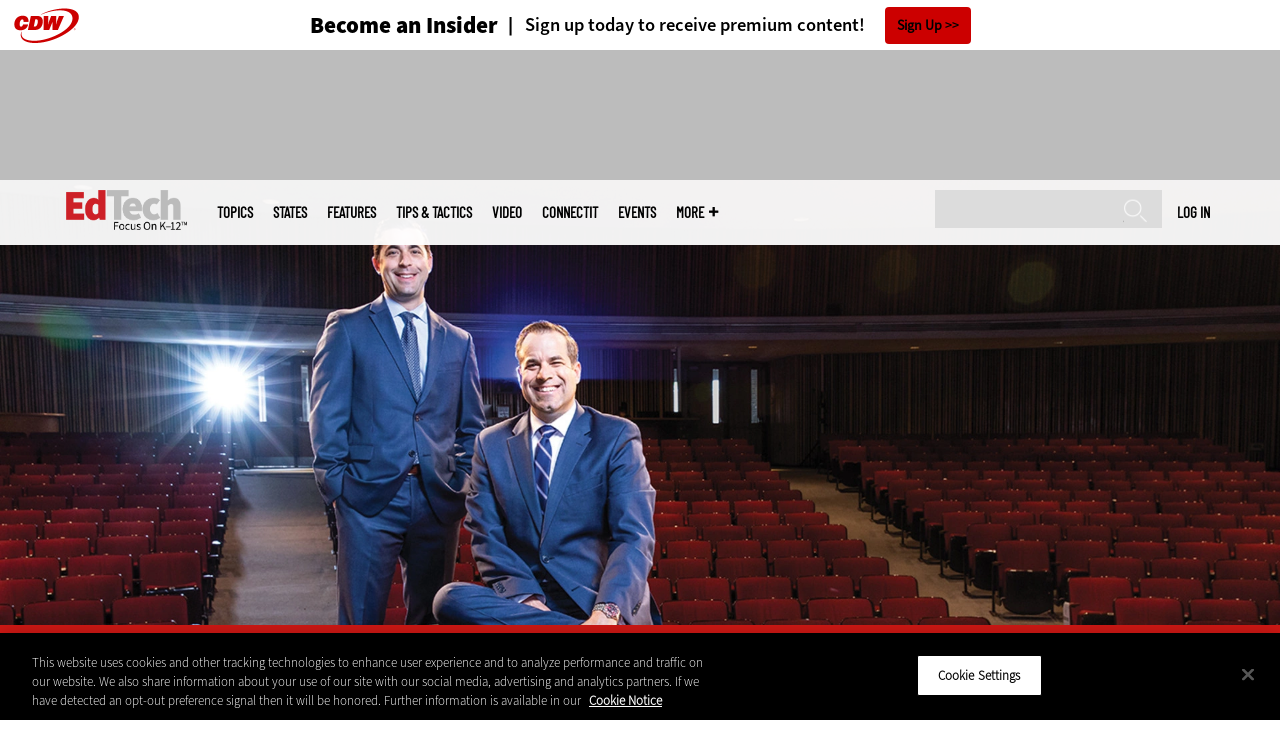

--- FILE ---
content_type: text/html; charset=UTF-8
request_url: https://edtechmagazine.com/k12/article/2019/07/theater-and-library-upgrades-set-stage-k-12-creatives
body_size: 19357
content:


<!DOCTYPE html>
<html lang="en" dir="ltr" prefix="content: http://purl.org/rss/1.0/modules/content/  dc: http://purl.org/dc/terms/  foaf: http://xmlns.com/foaf/0.1/  og: http://ogp.me/ns#  rdfs: http://www.w3.org/2000/01/rdf-schema#  schema: http://schema.org/  sioc: http://rdfs.org/sioc/ns#  sioct: http://rdfs.org/sioc/types#  skos: http://www.w3.org/2004/02/skos/core#  xsd: http://www.w3.org/2001/XMLSchema# ">
<head>
  <script src="https://cdn.cookielaw.org/scripttemplates/otSDKStub.js" type="text/javascript" charset="UTF-8" data-domain-script="3c5ce5ce-ca80-4c91-983f-f7714fa85569"></script>
<script type="text/javascript">function OptanonWrapper() { document.querySelectorAll('.ot-floating-button__open, #onetrust-pc-btn-handler, .toggle_privacy_center').forEach(function (elt) { elt.onclick = function () { document.querySelector('.ot-btn-container').insertBefore(document.getElementById('accept-recommended-btn-handler'), document.querySelector('.ot-pc-refuse-all-handler')); document.querySelectorAll('.ot-btn-container button').forEach(function (x) { x.style = 'width: unset;' }); document.getElementById('accept-recommended-btn-handler').style = 'display: inline-block;'; } }); }</script>

  <link rel="preload" href="/themes/cdw/webfonts/SourceSans3-Semibold.otf.woff2" crossorigin="anonymous" as="font" type="font/woff2">
  <link rel="preload" href="/themes/cdw/webfonts/SourceSans3-Light.otf.woff2" crossorigin="anonymous" as="font" type="font/woff2">
  <link rel="preload" href="/themes/cdw/webfonts/SourceSans3-Black.otf.woff2" crossorigin="anonymous" as="font" type="font/woff2">
    <script>window.tmParam = {"page_name":"Theater and Library Upgrades Set the Stage for K–12 Creatives ","page_type":"Classroom","page_url":"https://edtechmagazine.com/k12/article/2019/07/theater-and-library-upgrades-set-stage-k-12-creatives","department":"Topics"};</script>

  <script>(function(d,s){var client = 'cdw';var siteId = 174;var a=d.createElement(s),b=d.getElementsByTagName(s)[0];a.async=true;a.type='text/javascript';a.tagman='st='+(+new Date())+'&amp;c='+client+'&amp;sid='+siteId;b.parentNode.insertBefore(a,b);})(document,'script');var cdwTagManagementData = {};window.cdwTagManagementData = {'page_name': window.tmParam.page_name,'page_type': window.tmParam.page_type,'page_url': window.tmParam.page_url,'referral_url': document.referrer,'project_id': 'MKT14R756','site_name': 'EdTech','dtmTag_cli_promo_id': '94'};</script>

<meta charset="utf-8" />
<noscript><style>form.antibot * :not(.antibot-message) { display: none !important; }</style>
</noscript><script type="application/ld+json">{
  "@context": "http://schema.org",
  "@type": "WebSite",
  "url": "https://edtechmagazine.com/",
  "potentialAction": [{
    "@type": "SearchAction",
    "target": "https://edtechmagazine.com/search?search_api_fulltext={edtech}",
    "query-input": "required name=edtech",
"sameAs": [
    "https://twitter.com/EdTech_K12"
  ]
  }]
}</script>
<script type="application/ld+json">{
  "@context": "http://schema.org",
  "@type": "Organization",
  "url": "https://edtechmagazine.com/",
    "logo": {
      "@type": "ImageObject",
 "url": "https://edtechmagazine.com/themes/cdw/images/logo-cdw_edtech.png"
  },
  "contactPoint": [{
    "@type": "ContactPoint",
    "telephone": "+1-847-465-6000",
    "contactType": "customer service"
  }]
}
</script>
<script type="application/ld+json">{
    "@context": "https://schema.org",
    "@graph": [
           {
           "speakable":
 {
"@type": "SpeakableSpecification",
  "xpath": [
    "/html/head/title",
    "/html/head/meta[@name='description']/@content"
    ]
  },
            "@type": "NewsArticle",
            "name": "Theater and Library Upgrades Set the Stage for K–12 Creatives ",
            "headline": "Theater and Library Upgrades Set the Stage for K–12 Creatives ",
            "description": "Audiovisual and multimedia tools breathe new life into facilities and programs.",        
            "thumbnailUrl":"https://edtechmagazine.com/k12/sites/edtechmagazine.com.k12/files/styles/trending_thumb/public/articles/%5Bcdw_tech_site%3Afield_site_shortname%5D/201906/ET_Q319_Feat-Bannan-HERO.jpg?itok=TiXNdqr_",            
            "image":"https://edtechmagazine.com/k12/sites/edtechmagazine.com.k12/files/styles/trending_thumb/public/articles/%5Bcdw_tech_site%3Afield_site_shortname%5D/201906/ET_Q319_Feat-Bannan-HERO.jpg?itok=TiXNdqr_",
            "datePublished": "2019-07-01T10:10:15Z",
            "isAccessibleForFree": "True",
            "dateModified": "2020-05-06T03:33:04Z",
            "author": {
                "@type": "Person",
                "name": "Karen J. Bannan",
                "url": "https://edtechmagazine.com/author/karen-j-bannan"
            },
            "publisher":{
             "@type": "Organization",
             "name":"Publisher",
  "url": "https://edtechmagazine.com/",
  "logo": {
      "@type": "ImageObject",
 "url": "https://edtechmagazine.com/themes/cdw/images/logo-cdw_edtech.png"
  },
  "contactPoint": [{
    "@type": "ContactPoint",
    "telephone": "+1-847-465-6000",
    "contactType": "customer service"
  }]
}
,
            "mainEntityOfPage": "https://edtechmagazine.com/article/2019/07/theater-and-library-upgrades-set-stage-k-12-creatives"
        }
          ]
}
</script>
<style>/* @see https://github.com/aFarkas/lazysizes#broken-image-symbol */.js img.lazyload:not([src]) { visibility: hidden; }/* @see https://github.com/aFarkas/lazysizes#automatically-setting-the-sizes-attribute */.js img.lazyloaded[data-sizes=auto] { display: block; width: 100%; }</style>
<meta name="description" content="Audiovisual and multimedia tools breathe new life into facilities and programs." />
<meta name="keywords" content="Curriculum, digital content, projectors, networking, Wi-Fi, access points" />
<link rel="canonical" href="https://edtechmagazine.com/k12/article/2019/07/theater-and-library-upgrades-set-stage-k-12-creatives" />
<link rel="image_src" href="https://edtechmagazine.com/k12/sites/edtechmagazine.com.k12/files/styles/cdw_hero/public/articles/%5Bcdw_tech_site%3Afield_site_shortname%5D/201906/ET_Q319_Feat-Bannan-HERO.jpg?itok=yTHqjJ1m" />
<meta property="og:site_name" content="Technology Solutions That Drive Education" />
<meta property="og:type" content="Article" />
<meta property="og:url" content="https://edtechmagazine.com/k12/article/2019/07/theater-and-library-upgrades-set-stage-k-12-creatives" />
<meta property="og:title" content="Theater and Library Upgrades Set the Stage for K–12 Creatives" />
<meta property="og:description" content="Audiovisual and multimedia tools breathe new life into facilities and programs." />
<meta property="og:image" content="https://edtechmagazine.com/k12/sites/edtechmagazine.com.k12/files/styles/cdw_hero/public/articles/%5Bcdw_tech_site%3Afield_site_shortname%5D/201906/ET_Q319_Feat-Bannan-HERO.jpg?itok=yTHqjJ1m" />
<meta property="og:image:url" content="https://edtechmagazine.com/k12/sites/edtechmagazine.com.k12/files/styles/cdw_hero/public/articles/%5Bcdw_tech_site%3Afield_site_shortname%5D/201906/ET_Q319_Feat-Bannan-HERO.jpg?itok=yTHqjJ1m" />
<meta name="twitter:card" content="summary_large_image" />
<meta name="twitter:description" content="Audiovisual and multimedia tools breathe new life into facilities and programs." />
<meta name="twitter:title" content="Theater and Library Upgrades Set the Stage for K–12 Creatives" />
<meta name="msvalidate.01" content="AAB1A3536B158149960B8847B13E464D" />
<meta name="Generator" content="Drupal 10 (https://www.drupal.org)" />
<meta name="MobileOptimized" content="width" />
<meta name="HandheldFriendly" content="true" />
<meta name="viewport" content="width=device-width, initial-scale=1.0" />
<meta itemprop="p:domain_verify" content="e21c0daa778c288cb4fa404a0422ffff" />
<link rel="icon" href="/k12/themes/cdw_edtech_k12/favicon.ico" type="image/vnd.microsoft.icon" />
<link rel="amphtml" href="https://edtechmagazine.com/k12/article/2019/07/theater-and-library-upgrades-set-stage-k-12-creatives?amp" />
<script src="/k12/sites/edtechmagazine.com.k12/files/google_tag/google_tag/general/google_tag.script.js?t99h6f" defer></script>
<script>window.a2a_config=window.a2a_config||{};a2a_config.callbacks=[];a2a_config.overlays=[];a2a_config.templates={};a2a_config.templates.twitter = "${title} via @EdTech_K12 ${link}";</script>

  <title>Theater and Library Upgrades Set the Stage for K–12 Creatives | EdTech Magazine</title>
  <link rel="stylesheet" media="all" href="/k12/sites/edtechmagazine.com.k12/files/css/css_eKZppKdMyjcOoNcXBNI84A5G2jckVECIBDE90tDecR0.css?delta=0&amp;language=en&amp;theme=cdw_edtech_k12&amp;include=eJxtjVsOgyAQRTeETNoNkdEZkTgCYUBjV19q-vjpz819JQeJasJ4Ar6NnUuK1Ux0gJc0ogxaTwnRvyrHVHla3Hq7_1s39PgIkd2WCAU-cbji9VDcmdzUCRwrxORmQa8mY0FfMC8KVFpGsb_GtpjbKEEXJpOTyPfS_dDZqxo9tfIGIyqbPfChcKnt4Cb8BH_cWJU" />
<link rel="stylesheet" media="all" href="/k12/sites/edtechmagazine.com.k12/files/css/css_ihv26EG7ns-SKX5MFQO9kMACsuCLpHuw9vGJuPI3BVs.css?delta=1&amp;language=en&amp;theme=cdw_edtech_k12&amp;include=eJxtjVsOgyAQRTeETNoNkdEZkTgCYUBjV19q-vjpz819JQeJasJ4Ar6NnUuK1Ux0gJc0ogxaTwnRvyrHVHla3Hq7_1s39PgIkd2WCAU-cbji9VDcmdzUCRwrxORmQa8mY0FfMC8KVFpGsb_GtpjbKEEXJpOTyPfS_dDZqxo9tfIGIyqbPfChcKnt4Cb8BH_cWJU" />

  <script src="https://www.googletagservices.com/tag/js/gpt.js" async></script>
<script src="/k12/sites/edtechmagazine.com.k12/files/js/js_Fk2qWYSoeNFhNHwblNWJQ6dhnqAJTBivhw3H2Tnz6S0.js?scope=header&amp;delta=1&amp;language=en&amp;theme=cdw_edtech_k12&amp;include=eJxNylEOwjAMA9ALdeRIlVkyVtQlUxqButMjyibxY_lZBnMYtBPOclvcNNLMb3q2aTEL8UurgH_Ks2kTDfrrY9_wwFFU8maMShenwfFos5c9Gqnn3Y0TI1DRxekuK17FvKWKo9M3PjLYPdA"></script>

  <meta name="viewport" content="width=device-width, initial-scale=1">
  <script>(function(a,b,c,d){ a='https://tags.tiqcdn.com/utag/cdw/subdomains/prod/utag.js'; b=document;c='script';d=b.createElement(c);d.src=a;d.type='text/java'+c;d.async=true; a=b.getElementsByTagName(c)[0];a.parentNode.insertBefore(d,a); })();</script>

</head>
<body id="cdw_edtech_k12"  class="not-front not-logged-in one-sidebar sidebar-second page- page--article page--article- page--article-2019 page--article-07 page--article-theater-and-library-upgrades-set-stage-k-12-creatives article-with-hero cdw-g-site node-type-article">
<a href="#main-content" class="visually-hidden focusable">
    Skip to main content
</a>
<noscript><iframe src="https://www.googletagmanager.com/ns.html?id=GTM-NVNB53" height="0" width="0" style="display:none;visibility:hidden"></iframe></noscript>
  <div class="dialog-off-canvas-main-canvas" data-off-canvas-main-canvas>
    <!-- HEADER TOP -->
<header id="header" class="hdr-top" role="banner">
  <div class="wrapper">
            <div>
    <div id="block-cdw_header-cdw_header_ctas" class="block block-cdw-header block-odd first last clearfix">
  <div class="block-inner">
    <div class="content">
      <div class="insider">
        <a href="/k12/cdw_subscription_v3/register-web?form=insider"><h3>Become an Insider</h3></a>
        <a href="/k12/cdw_subscription_v3/register-web?form=insider"><h4>Sign up today to receive premium content!</h4></a>
        <a href="/k12/cdw_subscription_v3/register-web?form=insider">Sign Up</a>
      </div>
    </div>
  </div>
</div>
  </div>

      </div>
</header>
<!-- /HEADER TOP -->
<!-- HEADER MIDDLE -->
<div class="hdr-btm">
  <div class="wrapper">
            <div>
    
<div  id="block-googleadmasthead" class="block block-cdw-google-ads block-cdw-ads-masthead" >
  <div class="block-inner">

    
        


    <div class="content" >
      <ins class="dcmads" style="display:inline-block; width:728px; height:90px; text-decoration:none," data-dcm-placement="N1260.2796CDW.COM/B34270838.430175902" data-dcm-rendering-mode="iframe"><script src="https://www.googletagservices.com/dcm/dcmads.js"></script>
</ins>

    </div>
  </div>
</div> <!-- /block-inner /block -->

  </div>

      </div>
</div>
<!-- /HEADER MIDDLE -->
<!-- MAIN NAV -->

<div  class="main-nav">
  <div class="wrapper">
    <a href="http://www.cdw.com" title="CDW" target="_blank"><img src="/themes/cdw/images/logo-cdw@2x.png" alt="Home"></a>
    <a href="/k12/" title="Home" rel="home" id="logo">
  <img src="/themes/cdw/images/logos/sites/cdw_edtech_k12_dark.png" width="182" height="90" alt="Home" class="desktop">
  <img src="/themes/cdw/images/logos/sites/cdw_edtech_k12.png" width="182" height="90" alt="Home" class="mobile">
</a>
    <a id="mobile-menu" title="mobile-menu" class="close">MENU</a>
    <div id="block-cdw_menu-cdw_menu_login">
      <div class="content">
              <div class="submenu" title="User menu">  <a href="/k12/user">Log in</a></div>
            </div>
    </div>
    <nav role="navigation" aria-labelledby="block-mobilemenu-menu" id="block-mobilemenu" style="display:none;">
            
  <span class="visually-hidden" id="block-mobilemenu-menu">Mobile menu</span>
  

              <ul class="mobile-menu menu">
          <li class="topics"><span class="topics">Topics</span>
      </li>      <li class="states"><a href="/k12/states" class="states" data-drupal-link-system-path="states">States</a>
      </li>      <li class="features"><a href="/k12/features" class="features" data-drupal-link-system-path="taxonomy/term/7">Features</a>
      </li>      <li class="tips--tactics"><a href="/k12/tips-tactics" class="tips--tactics" data-drupal-link-system-path="taxonomy/term/6">Tips &amp; Tactics</a>
      </li>      <li class="video"><a href="/k12/media/videos" class="video" data-drupal-link-system-path="media/videos">Video</a>
      </li>      <li class="connectit"><a href="/k12/connect-it" class="connectit" data-drupal-link-system-path="node/44086">ConnectIT</a>
      </li>      <li class="events"><a href="/k12/events" class="events" data-drupal-link-system-path="events">Events</a>
      </li>      <li class="more"><span class="more">More</span>
      </li>      <li class="search"><a href="/k12/search" class="search" data-drupal-link-system-path="search">Search</a>
      </li>  </ul>
  

  </nav>

    
<div  id="block-searchblock" class="block block-cdw-search block-cdw-search-block" >
  <div class="block-inner">

    
        


    <div class="content" >
      <form class="cdw-nav-search-form" data-drupal-selector="cdw-nav-search-form" action="/k12/article/2019/07/theater-and-library-upgrades-set-stage-k-12-creatives" method="post" id="cdw-nav-search-form" accept-charset="UTF-8">
  <div class="js-form-item form-item form-type-search js-form-type-search form-item-search-api-fulltext js-form-item-search-api-fulltext form-no-label">
      <label for="edit-search-api-fulltext" class="visually-hidden">Search</label>
        <input data-drupal-selector="edit-search-api-fulltext" type="search" id="edit-search-api-fulltext" name="search_api_fulltext" value="" size="15" maxlength="128" class="form-search" />

        </div>
<input autocomplete="off" data-drupal-selector="form-ftnquqq5hheqvkytpb-hjfxhth6m56-t-2qrg9qmfjc" type="hidden" name="form_build_id" value="form-fTnquqQ5HHeQVkYTPB_HjFXHTh6m56-T_2QrG9qmFJc" />
<input data-drupal-selector="edit-cdw-nav-search-form" type="hidden" name="form_id" value="cdw_nav_search_form" />
<div data-drupal-selector="edit-actions" class="form-actions js-form-wrapper form-wrapper" id="edit-actions"><input data-drupal-selector="edit-submit" type="submit" id="edit-submit" name="op" value="Search" class="button js-form-submit form-submit" />
</div>

</form>

    </div>
  </div>
</div> <!-- /block-inner /block -->

    <nav role="navigation" aria-labelledby="block-mainmenu-2-menu" id="block-mainmenu-2">
            
  <span class="visually-hidden" id="block-mainmenu-2-menu">Main menu</span>
  

              <ul class="menu">
          <li class="topics"><span class="topics">Topics</span>
      </li>      <li class="states"><a href="/k12/states" class="states" data-drupal-link-system-path="states">States</a>
      </li>      <li class="features"><a href="/k12/features" class="features" data-drupal-link-system-path="taxonomy/term/7">Features</a>
      </li>      <li class="tips--tactics"><a href="/k12/tips-tactics" class="tips--tactics" data-drupal-link-system-path="taxonomy/term/6">Tips &amp; Tactics</a>
      </li>      <li class="video"><a href="/k12/media/videos" class="video" data-drupal-link-system-path="media/videos">Video</a>
      </li>      <li class="connectit"><a href="/k12/connect-it" class="connectit" data-drupal-link-system-path="node/44086">ConnectIT</a>
      </li>      <li class="events"><a href="/k12/events" class="events" data-drupal-link-system-path="events">Events</a>
      </li>      <li class="more"><span class="more">More</span>
      </li>      <li class="search"><a href="/k12/search" class="search" data-drupal-link-system-path="search">Search</a>
      </li>  </ul>
  

    <div class="submenu industries element-invisible">
      <div class="industries">
        <div class="views-element-container"><div class="view-industry-menu view-display-id-block_1 js-view-dom-id-dc20b46b39644f44c40bfd360bf801ce3dbe1d8b22706c63311f67f2f7815e2c">
  
  
  

  
  
  

  <div class="menu">
  
  <ul>

          <li><a href="/k12/energy-utilities" hreflang="en">Energy &amp; Utilities</a></li>
          <li><a href="/k12/enterprise" hreflang="en">Enterprise</a></li>
          <li><a href="/k12/financial-services" hreflang="en">Financial Services</a></li>
          <li><a href="/k12/legal" hreflang="en">Legal</a></li>
          <li><a href="/k12/manufacturing" hreflang="en">Manufacturing</a></li>
          <li><a href="/k12/nonprofit" hreflang="en">Nonprofit</a></li>
          <li><a href="/k12/retail" hreflang="en">Retail</a></li>
          <li><a href="/k12/small-business" hreflang="en">Small Business</a></li>
          <li><a href="/k12/sports-entertainment" hreflang="en">Sports &amp; Entertainment</a></li>
          <li><a href="/k12/startups" hreflang="en">Startups</a></li>
    
  </ul>

</div>

    

  
  

  
  
</div>
</div>

      </div>
      <div class="trending">
        <div id="trending_industry">
          <h3 class="block-title">Trending Now</h3>
          <div class="content">
            <div>
              <div>
                
              </div>
            </div>
          </div>
        </div>
      </div>
    </div>
    <div class="submenu topics element-invisible">
      <div class="topics">
        <div class="views-element-container"><div class="view-topic-menu view-display-id-block_1 js-view-dom-id-25536af6282c1fa74d53278f9f4081244b30d543845a16469d9cb2fc693909ba">
  
  
  

  
  
  

  <div class="menu">
  
  <ul>

          <li><a href="/k12/artificial-intelligence" hreflang="en">Artificial Intelligence</a></li>
          <li><a href="/k12/classroom" hreflang="en">Classroom</a></li>
          <li><a href="/k12/cloud" hreflang="en">Cloud</a></li>
          <li><a href="/k12/data-analytics" hreflang="en">Data Analytics</a></li>
          <li><a href="/k12/data-center" hreflang="en">Data Center</a></li>
          <li><a href="/k12/digital-workspace" hreflang="en">Digital Workspace</a></li>
          <li><a href="/k12/hardware" hreflang="en">Hardware</a></li>
          <li><a href="/k12/internet" hreflang="en">Internet</a></li>
          <li><a href="/k12/management" hreflang="en">Management</a></li>
          <li><a href="/k12/networking" hreflang="en">Networking</a></li>
          <li><a href="/k12/security" hreflang="en">Security</a></li>
          <li><a href="/k12/software" hreflang="en">Software</a></li>
    
  </ul>

</div>

    

  
  

  
  
</div>
</div>

      </div>
      <div class="trending">
        <div id="trending_topics">
          <h3 class="block-title">Trending Now</h3>
          <div class="content">
            <div>
              <div>
                
<article  class="node node-article node-type-article node-promoted node--view-mode-trending-main-menu" >
  <div class="content">
    <div class="key-image">
      
    <a href="/k12/article/2025/10/securing-nonhuman-identities-k-12-schools-perfcon" hreflang="en"><img loading="lazy" src="/k12/sites/edtechmagazine.com.k12/files/styles/trending_thumb/public/articles/%5Bcdw_tech_site%3Afield_site_shortname%5D/202510/GettyImages-2203067603.jpg?itok=O3aB9ZHI" width="300" height="255" alt="student in classroom" typeof="foaf:Image" />

</a>


      
  <div class="primary-topic">
      <a href="/k12/security" hreflang="en">Security</a>
  </div>

    </div>
    <div class="link-node"><a href="/k12/article/2025/10/securing-nonhuman-identities-k-12-schools-perfcon">Securing Nonhuman Identities in K–12 Schools</a></div>
  </div>
</article>

<article  class="node node-article node-type-article node-promoted node--view-mode-trending-main-menu" >
  <div class="content">
    <div class="key-image">
      
    <a href="/k12/article/2024/11/drone-soccer-takes-us-k-12-schools" hreflang="en"><img loading="lazy" src="/k12/sites/edtechmagazine.com.k12/files/styles/trending_thumb/public/articles/%5Bcdw_tech_site%3Afield_site_shortname%5D/202411/USDroneSoccerLaunch%28227of347%29.jpg?itok=EgSNPWrJ" width="300" height="255" alt="US Drone Soccer" typeof="foaf:Image" />

</a>


      
  <div class="primary-topic">
      <a href="/k12/classroom" hreflang="en">Classroom</a>
  </div>

    </div>
    <div class="link-node"><a href="/k12/article/2024/11/drone-soccer-takes-us-k-12-schools">Drone Soccer Takes Off in U.S. K–12 Schools</a></div>
  </div>
</article>

<article  class="node node-article node-type-article node-promoted node--view-mode-trending-main-menu" >
  <div class="content">
    <div class="key-image">
      
    <a href="/k12/article/2024/09/4-ways-sustainably-cool-k-12-data-centers" hreflang="en"><img loading="lazy" src="/k12/sites/edtechmagazine.com.k12/files/styles/trending_thumb/public/articles/%5Bcdw_tech_site%3Afield_site_shortname%5D/202410/ETQ424_techtips_hero.jpg?itok=07GrtR_S" width="300" height="255" alt="Illustration of a person pushing an icy mountain" typeof="foaf:Image" />

</a>


      
  <div class="primary-topic">
      <a href="/k12/data-center" hreflang="en">Data Center</a>
  </div>

    </div>
    <div class="link-node"><a href="/k12/article/2024/09/4-ways-sustainably-cool-k-12-data-centers">4 Ways to Sustainably Cool K–12 Data Centers</a></div>
  </div>
</article>

              </div>
            </div>
          </div>
        </div>
      </div>
    </div>
        <div class="submenu more element-invisible">
      <div class="more-links">
        <ul class="menu">
                      <li>
              <a href="/k12/about-insider" title="About Insider">About Insider</a>
            </li>
                      <li>
              <a href="/k12/e-rate" title="E-Rate">E-Rate</a>
            </li>
                      <li>
              <a href="https://edtechmagazine.com/k12/esports" title="Esports">Esports</a>
            </li>
                      <li>
              <a href="/k12/news" title="News">News</a>
            </li>
                      <li>
              <a href="/k12/product-review/reviews" title="Reviews">Reviews</a>
            </li>
                      <li>
              <a href="https://edtechmagazine.com/k12/remote-learning" title="Remote Learning">Remote Learning</a>
            </li>
                      <li>
              <a href="/k12/reportcard" title="Report Card">Report Card</a>
            </li>
                      <li>
              <a href="https://edtechmagazine.com/k12/school-safety" title="School Safety">School Safety</a>
            </li>
                      <li>
              <a href="/k12/webinar-series" title="T.E.A.C.H. Webinars">T.E.A.C.H. Webinars</a>
            </li>
                      <li>
              <a href="/k12/voices" title="Voices">Voices</a>
            </li>
                  </ul>
      </div>
      <div class="more-social-links">
      </div>
      <div class="more-blocks">
        <div class="views-element-container"><div class="view-featured-menu-node view-display-id-edtech_k12 js-view-dom-id-34e7c64d66d7b1b5e32f81239ac227dcbda9be8e0ae566e311f2b389177114bf">
  
  
  

  
  
  

      <div class="views-row"><div class="views-field views-field-field-more-menu-featured"><div class="field-content"><article  class="node--view-mode-more-menu" >
  <div class="search-image">
    <a href="/k12/article/2025/04/30-k-12-it-influencers-follow-2025" hreflang="en"><img loading="lazy" src="/k12/sites/edtechmagazine.com.k12/files/styles/sidebar_thumb/public/articles/%5Bcdw_tech_site%3Afield_site_shortname%5D/202504/ETQ225-influencerlist-hero.jpg?itok=7lGw7B4G" width="300" height="225" alt="2025 Influencer" typeof="foaf:Image" />

</a>

</div>
  <div class="title"><a href="/k12/article/2025/04/30-k-12-it-influencers-follow-2025"><span>30 K–12 IT Influencers to Follow in 2025</span>
</a></div>
  <div class="date">Apr 22 2025</div>
  
            <div><p>Expand your network with the ed tech leaders making waves today and join us in celebrating a decade of sharing and connecting the top voices in educational technology.</p>
</div>
      
</article>
</div></div></div>

    

  
  

  
  
</div>
</div>

        <div class="views-element-container"><div class="view-more-featured-blocks view-display-id-cdw_magazine_current js-view-dom-id-c1e504663c315c1f48d4a6ae51c91848538014f3147c5e0e38cfadc08d7bcd3c">
  
  
  

  
  
  

      <div class="views-row">																														<div id="block-cdw_magazine-cdw_magazine_current">
    <a href="/k12/magazine/issue/2025/3/fall-2025" hreflang="en"><img loading="lazy" src="/k12/sites/edtechmagazine.com.k12/files/styles/more_menu/public/mag_covers/ETQ425_C1.jpg?itok=GvIZKsMu" width="200" height="150" alt="EdTech K–12 Magazine Q4 2025" typeof="foaf:Image" />

</a>

    <h3>EdTech Magazine</h3>
  <a href="/k12/magazine/issue/2025/3/fall-2025">Current Issue</a> <span>|</span> <a href="/k12/magazine/archives">Archive</a>
</div>

</div>

    

  
  

  
  
</div>
</div>

      </div>
    </div>
  </nav>

    
        
      <ul class="more-social">
                      <li class="twitter">
        <a href="https://twitter.com/intent/follow?original_referer=http%3A//www.edtechmagazine.com/k12/&amp;region=follow_link&amp;screen_name=EdTech_K12&amp;tw_p=followbutton&amp;variant=2.0" class="twitter">twitter</a>
              </li>
                      <li class="feed">
        <a href="http://feeds.feedburner.com/EdTechK12" class="feed">feed</a>
              </li>
        </ul>
  
  
  </div>
  
  <div class="submenu-wrap"></div>
</div>

<!-- /MAIN NAV -->
  <!-- HERO -->
  <div class="hero">
        <div id="header-region">
      
              <div id='article_key_image'>
          
      <picture>
                  <source srcset="/k12/sites/edtechmagazine.com.k12/files/styles/cdw_article_hero/public/articles/%5Bcdw_tech_site%3Afield_site_shortname%5D/201906/ET_Q319_Feat-Bannan-HERO.jpg.webp?itok=dsmxJxIv 1x" media="all and (min-width: 768px)" type="image/webp" width="1920" height="667"/>
              <source srcset="/k12/sites/edtechmagazine.com.k12/files/styles/cdw_article_hero_mobile_focal_point/public/articles/%5Bcdw_tech_site%3Afield_site_shortname%5D/201906/ET_Q319_Feat-Bannan-HERO.jpg.webp?h=b1512c13&amp;itok=qiQclRLF 1x, /k12/sites/edtechmagazine.com.k12/files/styles/cdw_article_hero_mobile_focal_point_2x/public/articles/%5Bcdw_tech_site%3Afield_site_shortname%5D/201906/ET_Q319_Feat-Bannan-HERO.jpg.webp?h=b1512c13&amp;itok=m9-3jcIN 2x" type="image/webp" width="375" height="315"/>
              <source srcset="/k12/sites/edtechmagazine.com.k12/files/styles/cdw_article_hero/public/articles/%5Bcdw_tech_site%3Afield_site_shortname%5D/201906/ET_Q319_Feat-Bannan-HERO.jpg?itok=dsmxJxIv 1x" media="all and (min-width: 768px)" type="image/jpeg" width="1920" height="667"/>
              <source srcset="/k12/sites/edtechmagazine.com.k12/files/styles/cdw_article_hero_mobile_focal_point/public/articles/%5Bcdw_tech_site%3Afield_site_shortname%5D/201906/ET_Q319_Feat-Bannan-HERO.jpg?h=b1512c13&amp;itok=qiQclRLF 1x, /k12/sites/edtechmagazine.com.k12/files/styles/cdw_article_hero_mobile_focal_point_2x/public/articles/%5Bcdw_tech_site%3Afield_site_shortname%5D/201906/ET_Q319_Feat-Bannan-HERO.jpg?h=b1512c13&amp;itok=m9-3jcIN 2x" type="image/jpeg" width="375" height="315"/>
                  <img loading="eager" width="1920" height="667" src="/k12/sites/edtechmagazine.com.k12/files/styles/cdw_article_hero/public/articles/%5Bcdw_tech_site%3Afield_site_shortname%5D/201906/ET_Q319_Feat-Bannan-HERO.jpg?itok=dsmxJxIv" alt="Bannan 1" typeof="foaf:Image" />

  </picture>



                      <div class="image-caption"><p>A new and improved theater is a dramatic step up for students at Middlesex County Vocational and Technical Schools, say Jeffrey Bicsko and Michael Cappiello.</p>
</div>
                  </div>
          </div>
  </div>
  <!-- /HERO -->


<!-- MAIN -->
<main class="wrapper clearfix" role="main">
  <!-- MAIN MIDDLE -->
  <section id="content">
    <div id="content-header">

      

      

      
      
      
      

      
      
    </div>
          <!-- MAIN CONTENT -->
      <div id="content-area">
          <div>
    <div data-drupal-messages-fallback class="hidden"></div>
<div  class="views-element-container block block-views block-views-blockarticle-breadcrumb-block-1" id="block-views-block-article-breadcrumb-block-1" >
  <div class="block-inner">

    
        


    <div class="content" >
      <div><div class="view-article-breadcrumb view-display-id-block_1 js-view-dom-id-78728d2791ca3a62b8781fda6c1b51e89956e464764b3c06ecef8055e8815b9b">
  
  
  

  
  
  

      <div class="views-row"><span class="views-field views-field-nothing"><span class="field-content"><a href="/k12/">Home</a></span></span>»<span class="views-field views-field-field-primary-topic"><span class="field-content"><a href="/k12/classroom" hreflang="en">Classroom</a> </span></span></div>

    

  
  

  
  
</div>
</div>

    </div>
  </div>
</div> <!-- /block-inner /block -->

<div  id="block-cdw-content" class="block block-system block-system-main-block" >
  <div class="block-inner">

    
        


    <div class="content" >
      <article  class="node node-article node-type-article node-promoted node--view-mode-full" >
  <header>

    <div class="pw-widget pw-size-medium pw-layout-vertical __pw-layout-vertical" data-layout="vertical" data-url="https://edtechmagazine.com/k12/article/2019/07/theater-and-library-upgrades-set-stage-k-12-creatives" data-title="#K12 schools breathe new life into theater programs and inspire young creatives with #AV and #multimedia system upgrades" data-via="EdTech_K12" data-button-background="none">
  <span>
    <span>Jul</span>
    <span>01</span>
    <span>2019</span>
  </span>
  
</div>

    <span class="a2a_kit a2a_kit_size_32 addtoany_list addtoany_list__article" data-a2a-url="https://edtechmagazine.com/k12/article/2019/07/theater-and-library-upgrades-set-stage-k-12-creatives" data-a2a-title="#K12 schools breathe new life into theater programs and inspire young creatives with #AV and #multimedia system upgrades"><a class="a2a_button_twitter"></a><a class="a2a_button_facebook"></a><a class="a2a_button_linkedin"></a><a class="a2a_button_reddit"></a><a class="a2a_button_flipboard"></a><a class="a2a_button_email"></a></span>
    <span class="link-term"><a href="https://edtechmagazine.com/k12/classroom">Classroom</a></span>

      
    <h1 class="title"><span>Theater and Library Upgrades Set the Stage for K–12 Creatives </span>
</h1>

        <div class="subtitle">Audiovisual and multimedia tools breathe new life into facilities and programs.</div>
    
    
      <div class="byline">
        <div class="author">
      <div>
              <div class="field-author">
<div id="taxonomy-term-" class="">
      <div class="author-photo">
      
    <a href="/k12/author/karen-j-bannan" hreflang="en"><img loading="lazy" src="/k12/sites/edtechmagazine.com.k12/files/styles/face_small/public/people/bannan.jpg?itok=uWWP6m8Y" width="58" height="58" alt="" typeof="foaf:Image" />

</a>


    </div>
  
  <div class="author-info">
    <span>by </span><a rel="author" href="/k12/author/karen-j-bannan">  <div>Karen J. Bannan</div>
</a>
      </div>

<div class="author-bio">
  <p>
            <div><p>Karen J. Bannan is a freelance writer and editor who has written for a variety of publications including <em>The New York Times, The Wall Street Journal, Time</em> and <em>CIO.</em></p>
</div>
      </p>
</div>
</div>
</div>
          </div>
    </div>
              </div>
    

    
  </header>

  <div class="content">
            
          
          
            <div><p>Students at <a class="paragraphCTA" href="https://www.mcvts.net/" target="_blank">Middlesex County Vocational and Technical Schools</a> are preparing for careers, but not in the way that many associate with traditional vo-tech education. These students <strong>dance, direct films, create graphic design and work sound boards</strong>, among a host of other creative endeavors. At the New Jersey school’s East Brunswick campus, much of this work happens in the auditorium, which by 2018 was decidedly insufficient.</p>
<p>“When I came on board, we had a top-of-the-line mixing board that was being wasted because the old sound system rattled and hummed. You couldn’t get immersive sound because the speaker system was so outdated,” says Michael Cappiello, principal of MCVTS’ East Brunswick campus. “A big part of our educational value is having the kids be very hands-on and fully immersed, and the old auditorium and equipment just couldn’t allow the students to do what they needed to do. The place was behind the times.”</p>
<p>A top-to-bottom upgrade of the auditorium’s audiovisual components, completed this year, has been a big leap forward. Acoustical engineers, in collaboration with theater and technical arts teachers, designed the space so that <strong>it could serve as a theater — not just an auditorium.</strong> Instead of simply adding rear-facing speakers, for instance, the school installed speakers throughout the space for a surround sound experience.</p>
<p>Students debuted the new equipment at the Thomas Edison Black Maria Film Festival in March, to much fanfare.</p>
<p>“The sound that came across — with the surround sound and the lows and the highs and the way the sound came in and out — was awesome, start to finish,” says Cappiello.</p>
<p>The upgrade has also opened up opportunities that weren’t possible in the past, he says. This fall, East Brunswick will <strong>launch a music technology</strong> and performance program that will incorporate the AV equipment, says Jeffrey Bicsko, MCVTS’ assistant superintendent. He was the principal at East Brunswick when the project started.</p>
</div>
      
               


        <div class="paragraph pull-quote no-photo">
      <div class="lavender">
      <div class="image-container">
                <img src="" alt="" />
      </div>
      <div class="quote">
        <span>
  It’s coming up from the students themselves. Students are coming to school with AV and media arts skills, and they’re hungry for artistic training around these tools.”
</span>
          <p class='speaker'>
  <span>Cory Wilkerson</span>
Education Manager, Educational Theater Association</p>
      </div>
    </div>
  </div>
  
        <div class="paragraph paragraph--type--body-text paragraph--view-mode--paragraph">
          
            <div><p>
“Our auditorium space is now a classroom used as a laboratory to learn,” says Bicsko. “Tax money is being spent on current and future industry trends that will make students very, very employable.”</p>
<p>He’s not alone in that conviction. Multimedia skills have become so important to the job market that more districts are <strong>incorporating them into curricula.</strong> In fact, the <a class="paragraphCTA" href="https://www.schooltheatre.org/home" target="_blank">Educational Theatre Association</a> is <strong>creating national standards</strong> to guide that instruction.</p>
<p>“The use of technology in the creative arts is definitely on the rise,” says Cory Wilkerson, the association’s education manager, who is working with the <a class="paragraphCTA" href="https://www.nationalartsstandards.org/" target="_blank">National Coalition for Core Arts Standards</a> on the revised guidelines. “It’s coming up from the students themselves. Students are coming to school with AV and media arts skills, and they’re hungry for artistic training around these tools.”</p>
<p><em><a class="paragraphCTA" href="https://edtechmagazine.com/k12/article/2019/01/here-what-right-tools-mixed-reality-classroom-look" target="_blank"><strong>MORE FROM EDTECH: </strong>Here are some smart ways for K–12 teachers to use AR and VR in the classroom.</a></em></p>
<h2 id="toc_0">Media Center Upgrades Expand Possibilities for K–12 Creativity</h2>
<p><a class="paragraphCTA" href="https://www.dps109.org/" target="_blank">Deerfield Public Schools District 109 </a>in Illinois also tackled a long-overdue upgrade to bring its AV technology into this century. Leaders wanted to get students excited about learning, says District Technology Coordinator Adam Levinstein. They were also <strong>eyeing updates to various spaces</strong> in the district’s seven buildings. Those two goals, it turns out, dovetailed nicely.</p>
<p>The first space they tackled was an elementary school multipurpose room used for assemblies, parent meetings and community events. It was large and echoey, Levinstein says, with 1960s-era equipment.</p>
<p>By late 2018, the room had been transformed with new <a class="paragraphCTA" href="https://www.cdwg.com/search/Electronics/Microphones-Accessories/Microphones-Wireless/?w=E22&amp;ln=3" target="_blank">wireless microphones</a>, <a class="paragraphCTA" href="https://www.cdwg.com/search/Monitors-Projectors/Projectors/Auditorium-Projectors/?w=D43&amp;ln=3" target="_blank">HD video projectors</a>, custom <a class="paragraphCTA" href="https://www.cdwg.com/search/Monitors-Projectors/Projector-Accessories/Projector-Screens/?w=D78&amp;ln=3" target="_blank">screens</a> and a custom speaker array.</p>
<p>Both middle school media centers also received a full AV build, says Andrea Trudeau, a District 109 library information specialist who directs one of the centers. The new equipment — <a class="paragraphCTA" href="https://www.cdwg.com/search/?key=green%20screen%20production%20kit&amp;searchscope=all&amp;sr=1" target="_blank">green screens</a>, <a class="paragraphCTA" href="https://www.cdwg.com/search/Computers/Notebook-Computers/?w=C3&amp;pCurrent=1&amp;key=chromebooks&amp;searchscope=all&amp;sr=1&amp;ln=0&amp;enkwrd=chromebooks" target="_blank">Chromebooks</a>, <a class="paragraphCTA" href="https://www.cdwg.com/search/Electronics/Digital-Cameras-Accessories/?w=E1&amp;ln=3" target="_blank">digital cameras</a>, <a class="paragraphCTA" href="https://www.cdwg.com/search/Electronics/Virtual-Reality-Accessories/?w=EF&amp;ln=0&amp;b=CPQ" target="_blank">HP Oculus virtual reality headsets</a> and other makerspace tools — is <strong>changing the way students learn</strong>, Trudeau says.</p>
<p>“I find that the kids are taking so much more ownership in their learning, and they like applying the innovative tech tools, which I think is amazing,” she says.</p>
<p>In a recent project, students took a virtual walk in the shoes of a refugee, exploring Tanzania via Oculus VR and reading a book called Stepping Stones: A Refugee Family’s Journey. They <strong>created projects</strong>, including a stop-motion film, to share what they’d learned.</p>
</div>
        </div>

      


  <div class="paragraph--el-punto">
    <div class="lavender">
      <h2>90%</h2>
      <p>The percentage of Americans who say it’s important for children’s education to include the arts, including dance, media arts, music, theater and visual arts</p>
    </div>
    <div class="source">Source: Americans for the Arts, “Americans Speak Out About the Arts in New Public Opinion Poll,” September 2018</div>
  </div>

        <div class="paragraph paragraph--type--body-text paragraph--view-mode--paragraph">
          
            <div><p>
“We tweeted the film and tagged the author,” Trudeau says. “She liked it so much, we were able to do a Skype session with her. None of this could have happened without the AV technology.”</p>
<p><em><a class="paragraphCTA" href="https://edtechmagazine.com/k12/article/2019/06/iste-2019-10-keys-future-steam-education" target="_blank"><strong>MORE FROM EDTECH:</strong>&nbsp;Read more about how STEAM education will drive the next generation.</a></em></p>
<h2 id="toc_1">Increased Bandwidth Is Key to Modern K-12 Theater Systems</h2>
<p>While high-quality speakers and lighting may be the showpiece of an AV installation, the underlying network is just as important.</p>
<p><a class="paragraphCTA" href="https://tp.sduhsd.net/" target="_blank">Torrey Pines High School</a>, part of the <a class="paragraphCTA" href="https://www.sduhsd.net/" target="_blank">San Dieguito Union High School District </a>in California, figured that out early during a recent project. The school was building a new black box theater and a 350-seat proscenium stage for its dance, music and drama departments. The facility also includes a dance room, dressing rooms, green-screen room and practice rooms for musicians. An adjustable wall can open to <strong>create an outdoor performance area.</strong></p>
<p>For such a large space — and to support speakers, projectors, wireless microphones and headsets — a high-capacity network was key. Without enough bandwidth, all the new equipment would fail, says Chief Facilities Officer Mike Coy.</p>
<p>Accordingly, he says, “we built the technology foundation first.”</p>
<p>The network operations center uses an <a class="paragraphCTA" href="https://www.cdwg.com/content/cdwg/en/brand/apc.html" target="_blank">APC</a> hot-aisle containment rack system, <a class="paragraphCTA" href="https://www.cdwg.com/content/cdwg/en/brand/cisco.html" target="_blank">Cisco</a> core switches and <a class="paragraphCTA" href="https://www.cdwg.com/search/Networking-Products/Routers/?w=N4&amp;ln=3" target="_blank">routers</a>, and Cisco wireless equipment. The performing arts center is supported by Cisco wireless interior access points, exterior wireless APs for the outdoor performance area, and Cisco <a class="paragraphCTA" href="https://www.cdwg.com/search/?key=Catalyst%203850&amp;ctlgfilter=&amp;searchscope=all&amp;sr=1" target="_blank">Catalyst 3850</a> and <a class="paragraphCTA" href="https://www.cdwg.com/search/?key=Catalyst%209300&amp;searchscope=all&amp;sr=1" target="_blank">9300</a> series switches.</p>
<p>Staff designed the network to be not only <strong>robust and secure but also scalable</strong>, Coy says, so it can easily accommodate digital video and other wireless equipment.</p>
<p>Deerfield District 109 also prioritized network capacity during its auditorium upgrade, Levinstein says. When modern AV technology meets fast, seamless connectivity, he says, that ups the game for every student.</p>
<p>“Giving the kids access to the equipment sets them up for their future, giving them the skills they are going to need when they get out in the real world,” he says.</p>
</div>
        </div>

  

                
        
      
  
      <div class="image-credit">
      Colin Lenton
    </div>
  
  

  <div class="share-buttons-h">
    <span class="a2a_kit a2a_kit_size_32 addtoany_list addtoany_list__article" data-a2a-url="https://edtechmagazine.com/k12/article/2019/07/theater-and-library-upgrades-set-stage-k-12-creatives" data-a2a-title="#K12 schools breathe new life into theater programs and inspire young creatives with #AV and #multimedia system upgrades"><a class="a2a_button_twitter"></a><a class="a2a_button_facebook"></a><a class="a2a_button_linkedin"></a><a class="a2a_button_reddit"></a><a class="a2a_button_flipboard"></a><a class="a2a_button_email"></a></span>
    <div class="pw-widget pw-size-medium pw-layout-horizontal" data-counter="true" data-url="https://edtechmagazine.com/k12/article/2019/07/theater-and-library-upgrades-set-stage-k-12-creatives" data-title="#K12 schools breathe new life into theater programs and inspire young creatives with #AV and #multimedia system upgrades" data-via="EdTech_K12" data-button-background="none">
    <div>
    <a class="pw-button-twitter cdw-taboola-social"></a>
    <a href="https://twitter.com/search?f=realtime&amp;q=https%3A%2F%2Fedtechmagazine.com%2Fk12%2Farticle%2F2019%2F07%2Ftheater-and-library-upgrades-set-stage-k-12-creatives" target="_blank"><span class="pw-box-counter cdw-taboola" data-channel="twitter"></span></a>
  </div>
  <div>
    <a class="pw-button-facebook cdw-taboola-social"></a>
  </div>
  <div>
    <a class="pw-button-linkedin cdw-taboola-social"></a>
  </div>
  <div>
    <a class="pw-button-reddit cdw-taboola-social"></a>
  </div>
  <div>
    <a class="pw-button-flipboard cdw-taboola-social"></a>
  </div>
  <div>
    <a class="pw-button-email cdw-taboola-social"></a>
  </div>
  <div>
    <a class="pw-button-pinterest cdw-taboola-social"></a>
  </div>
</div>

  </div>

            <div><div class="views-element-container"><div class="view-cta-footer-slide view-display-id-block_1 js-view-dom-id-4d21c87e026566786c6396c3e3230613b3968c6161abfd24fbdd6f25c6bcffe1">
  
  
  

  
  
  

      <div class="views-row"><div class="views-field views-field-field-cta-slide-image"><div class="field-content"><a target="_blank" href="https://edtechmagazine.com/k12/cdw_subscription_v3/register-web?form=insider">  <img loading="lazy" src="/k12/sites/edtechmagazine.com.k12/files/CTA_Slides/Insider%20Promo_footer_article%20page%20%281%29.png" width="710" height="120" alt="" typeof="Image" />

</a></div></div></div>

    

  
  

  
  
</div>
</div>
</div>
      
  <div class="Subtopics category-list">
    <h3 class="title">More On</h3>
    <div class="item-list">
      <ul>
                  <li>
            <a href="https://edtechmagazine.com/k12/classroom/integrated-audiovisual-systems" class="cdw-taboola-topic">
            Integrated Audiovisual Systems
            </a>
          </li>
              </ul>
    </div>
  </div>

  <div class="cdw-related-content clearfix">
  <h3 class="title">Related Articles</h3>
      
<article class="related">
          <div class="key-image">
      
    <a href="/k12/article/2025/10/combine-collaborative-and-cooperative-learning-improve-student-outcomes" hreflang="en"><img loading="lazy" src="/k12/sites/edtechmagazine.com.k12/files/styles/related_stories_thumb/public/articles/%5Bcdw_tech_site%3Afield_site_shortname%5D/202510/GettyImages-2182033513.jpg?itok=G_x55Slz" width="232" height="174" alt="Students using an interactive board" typeof="foaf:Image" />

</a>


      </div>
      <div class="primary-topic">
    <span class="link-term"><a class="taxonomy-term vocabulary-primary-topic term-default" href="https://edtechmagazine.com/k12/classroom">Classroom</a></span>
  </div>
  <div class="desc">
    <header ><a href="/k12/article/2025/10/combine-collaborative-and-cooperative-learning-improve-student-outcomes"><span>Combine Collaborative and Cooperative Learning To Improve Student Outcomes</span>
</a></header>
  </div>

</article>

<article class="related">
          <div class="key-image">
      
    <a href="/k12/article/2025/05/amplifying-possibilities-new-k-12-classroom-audio-technologies" hreflang="en"><img loading="lazy" src="/k12/sites/edtechmagazine.com.k12/files/styles/related_stories_thumb/public/articles/%5Bcdw_tech_site%3Afield_site_shortname%5D/202505/GettyImages-1571675479.jpg?itok=dsQJ7Gk3" width="232" height="174" alt="Teacher giving a lecture" typeof="foaf:Image" />

</a>


      </div>
      <div class="primary-topic">
    <span class="link-term"><a class="taxonomy-term vocabulary-primary-topic term-default" href="https://edtechmagazine.com/k12/classroom">Classroom</a></span>
  </div>
  <div class="desc">
    <header ><a href="/k12/article/2025/05/amplifying-possibilities-new-k-12-classroom-audio-technologies"><span>Amplifying Possibilities With New K–12 Classroom Audio Technologies</span>
</a></header>
  </div>

</article>

<article class="related">
          <div class="key-image">
      
    <a href="/k12/article/2025/01/fetc-2025-work-intentionally-create-flexible-learning-environments" hreflang="en"><img loading="lazy" src="/k12/sites/edtechmagazine.com.k12/files/styles/related_stories_thumb/public/articles/%5Bcdw_tech_site%3Afield_site_shortname%5D/202501/Photo-of-Doug-Konopelko-FETC-v2.jpg?itok=h6AT9Hw8" width="232" height="174" alt="Doug Konopelko" typeof="foaf:Image" />

</a>


      </div>
      <div class="primary-topic">
    <span class="link-term"><a class="taxonomy-term vocabulary-primary-topic term-default" href="https://edtechmagazine.com/k12/classroom">Classroom</a></span>
  </div>
  <div class="desc">
    <header ><a href="/k12/article/2025/01/fetc-2025-work-intentionally-create-flexible-learning-environments"><span>FETC 2025: Work to Intentionally Create Flexible Learning Environments</span>
</a></header>
  </div>

</article>

  </div>


<div id="disqus_thread"></div>

</div>
</article>


    </div>
  </div>
</div> <!-- /block-inner /block -->

<div  id="block-cdwregistertimedmodal" class="block block-cdw-subscription-v3 block-cdw-register-timed-modal" >
  <div class="block-inner">

    
        


    <div class="content" >
      
<div class="magazine-modal__container ">
	<div class="magazine-modal magazine-modal--one-column">
		<a class="magazine-modal__close-button" href="#">Close</a>
			<style>

												.magazine-modal__col-1 .magazine-modal__button {
					background-color: ;
				 color: ;
				}

				.magazine-modal__col-2 .magazine-modal__button {
					background-color: #d0021b;
				 border: 1px solid#ffffff;
				 color: #ffffff;
				}

												@media (min-width: 769px) {
					.magazine-modal__col-1,
					.magazine-modal__col-2 {
						width: 100%;
					}
				}

							</style>
										<div class="magazine-modal__col-2" style="background-image: url('')">
											<div class="magazine-modal__img-wrapper">
							<img src="https://edtechmagazine.com/k12/sites/edtechmagazine.com.k12/files/maganize_modal/k12-modal-image_0.jpg">
						</div>
						<div class="magazine-modal_content-wrapper">
							<h3>New Workspace Modernization Research from CDW</h3>
							<p>See how IT leaders are tackling workspace modernization opportunities and challenges.</p>
						</div>
						<div class="magazine-modal_footer">
															<a href="https://shorturl.at/pdHeO"
									 class="magazine-modal__button">Click Here to Read the Report</a>
													</div>
									</div>
				</div>
</div>
    </div>
  </div>
</div> <!-- /block-inner /block -->


  </div>

      </div>
      <!-- /MAIN CONTENT -->
      </section>
  <!-- /MAIN MIDDLE -->
        <!-- MAIN SIDEBAR SECOND -->
    <aside id="sidebar-second" role="complementary" class="column sidebar second">
        <div>
    

<div  class="views-element-container block block-views block-views-blocklatest-articles-latest-articles-sidebar" id="block-views-block-latest-articles-latest-articles-sidebar">
  <div class="block-inner">
    <h3>Latest Articles</h3>
    <div class="content" >
      <div><div class="view-latest-articles view-display-id-latest_articles_sidebar js-view-dom-id-d22de382f6923ceb20f2ea9e94fd42d202ff0d4aaac24002ecf0c286adce822c">
  
  
  

  
  
  

      <div>
<article  class="node node-article node-type-article node-promoted node--view-mode-trending" >
  <div class="content">
    <div class="key-image">
      
    <a href="/k12/article/2026/01/fetc-2026-building-trust-between-it-and-educators">  <picture>
                  <source srcset="/k12/sites/edtechmagazine.com.k12/files/styles/cdw_photo_gallery_thumb/public/articles/%5Bcdw_tech_site%3Afield_site_shortname%5D/202601/GettyImages-2232372404-web.jpg.webp?itok=c5zo8cTf 1x" type="image/webp" width="80" height="80"/>
              <source srcset="/k12/sites/edtechmagazine.com.k12/files/styles/cdw_photo_gallery_thumb/public/articles/%5Bcdw_tech_site%3Afield_site_shortname%5D/202601/GettyImages-2232372404-web.jpg?itok=c5zo8cTf 1x" type="image/jpeg" width="80" height="80"/>
                  <img loading="lazy" srcset="/k12/sites/edtechmagazine.com.k12/files/styles/cdw_photo_gallery_thumb/public/articles/%5Bcdw_tech_site%3Afield_site_shortname%5D/202601/GettyImages-2232372404-web.jpg?itok=c5zo8cTf 1x" width="80" height="80" src="/k12/sites/edtechmagazine.com.k12/files/styles/cdw_photo_gallery_thumb/public/articles/%5Bcdw_tech_site%3Afield_site_shortname%5D/202601/GettyImages-2232372404-web.jpg?itok=c5zo8cTf" alt="Teacher observing students in a classroom" typeof="foaf:Image" />

  </picture>
</a>


    </div>
    <div class="link-node"><a href="/k12/article/2026/01/fetc-2026-building-trust-between-it-and-educators">FETC 2026: Building Trust Between IT and Educators</a></div>
  </div> <!-- /content -->
</article>
</div>
    <div>
<article  class="node node-article node-type-article node-promoted node--view-mode-trending" >
  <div class="content">
    <div class="key-image">
      
    <a href="/k12/article/2026/01/ai-enabled-networking-equips-schools-connectivity-support-modern-technology">  <picture>
                  <source srcset="/k12/sites/edtechmagazine.com.k12/files/styles/cdw_photo_gallery_thumb/public/articles/%5Bcdw_tech_site%3Afield_site_shortname%5D/202601/ETQ126_Stone_hero.jpg.webp?itok=al1qfYC2 1x" type="image/webp" width="80" height="80"/>
              <source srcset="/k12/sites/edtechmagazine.com.k12/files/styles/cdw_photo_gallery_thumb/public/articles/%5Bcdw_tech_site%3Afield_site_shortname%5D/202601/ETQ126_Stone_hero.jpg?itok=al1qfYC2 1x" type="image/jpeg" width="80" height="80"/>
                  <img loading="lazy" srcset="/k12/sites/edtechmagazine.com.k12/files/styles/cdw_photo_gallery_thumb/public/articles/%5Bcdw_tech_site%3Afield_site_shortname%5D/202601/ETQ126_Stone_hero.jpg?itok=al1qfYC2 1x" width="80" height="80" src="/k12/sites/edtechmagazine.com.k12/files/styles/cdw_photo_gallery_thumb/public/articles/%5Bcdw_tech_site%3Afield_site_shortname%5D/202601/ETQ126_Stone_hero.jpg?itok=al1qfYC2" alt="ETQ126_Stone_hero" typeof="foaf:Image" />

  </picture>
</a>


    </div>
    <div class="link-node"><a href="/k12/article/2026/01/ai-enabled-networking-equips-schools-connectivity-support-modern-technology">AI-Enabled Networking Equips Schools with Connectivity to Support Modern Technology</a></div>
  </div> <!-- /content -->
</article>
</div>
    <div>
<article  class="node node-article node-type-article node-promoted node--view-mode-trending" >
  <div class="content">
    <div class="key-image">
      
    <a href="/k12/article/2026/01/fetc-2026-how-create-districtwide-culture-cybersecurity">  <picture>
                  <source srcset="/k12/sites/edtechmagazine.com.k12/files/styles/cdw_photo_gallery_thumb/public/articles/%5Bcdw_tech_site%3Afield_site_shortname%5D/202601/GettyImages-2224110878.jpg.webp?itok=RWrexIQS 1x" type="image/webp" width="80" height="80"/>
              <source srcset="/k12/sites/edtechmagazine.com.k12/files/styles/cdw_photo_gallery_thumb/public/articles/%5Bcdw_tech_site%3Afield_site_shortname%5D/202601/GettyImages-2224110878.jpg?itok=RWrexIQS 1x" type="image/jpeg" width="80" height="80"/>
                  <img loading="lazy" srcset="/k12/sites/edtechmagazine.com.k12/files/styles/cdw_photo_gallery_thumb/public/articles/%5Bcdw_tech_site%3Afield_site_shortname%5D/202601/GettyImages-2224110878.jpg?itok=RWrexIQS 1x" width="80" height="80" src="/k12/sites/edtechmagazine.com.k12/files/styles/cdw_photo_gallery_thumb/public/articles/%5Bcdw_tech_site%3Afield_site_shortname%5D/202601/GettyImages-2224110878.jpg?itok=RWrexIQS" alt="Person giving speech" typeof="foaf:Image" />

  </picture>
</a>


    </div>
    <div class="link-node"><a href="/k12/article/2026/01/fetc-2026-how-create-districtwide-culture-cybersecurity">FETC 2026: How To Create a Districtwide Culture of Cybersecurity</a></div>
  </div> <!-- /content -->
</article>
</div>
    <div>
<article  class="node node-article node-type-article node-promoted node--view-mode-trending" >
  <div class="content">
    <div class="key-image">
      
    <a href="/k12/article/2026/01/fetc-2026-how-cte-and-ai-are-defining-future-learning">  <picture>
                  <source srcset="/k12/sites/edtechmagazine.com.k12/files/styles/cdw_photo_gallery_thumb/public/articles/%5Bcdw_tech_site%3Afield_site_shortname%5D/202601/GettyImages-1628348801.jpg.webp?itok=73BcRkFA 1x" type="image/webp" width="80" height="80"/>
              <source srcset="/k12/sites/edtechmagazine.com.k12/files/styles/cdw_photo_gallery_thumb/public/articles/%5Bcdw_tech_site%3Afield_site_shortname%5D/202601/GettyImages-1628348801.jpg?itok=73BcRkFA 1x" type="image/jpeg" width="80" height="80"/>
                  <img loading="lazy" srcset="/k12/sites/edtechmagazine.com.k12/files/styles/cdw_photo_gallery_thumb/public/articles/%5Bcdw_tech_site%3Afield_site_shortname%5D/202601/GettyImages-1628348801.jpg?itok=73BcRkFA 1x" width="80" height="80" src="/k12/sites/edtechmagazine.com.k12/files/styles/cdw_photo_gallery_thumb/public/articles/%5Bcdw_tech_site%3Afield_site_shortname%5D/202601/GettyImages-1628348801.jpg?itok=73BcRkFA" alt="Students using VR and tech" typeof="foaf:Image" />

  </picture>
</a>


    </div>
    <div class="link-node"><a href="/k12/article/2026/01/fetc-2026-how-cte-and-ai-are-defining-future-learning">FETC 2026: How CTE and AI Are Defining the Future of Learning</a></div>
  </div> <!-- /content -->
</article>
</div>

    

  
  

  
  
</div>
</div>

    </div>

  </div>
</div> <!-- /block-inner /block -->

<div  class="views-element-container block block-views block-views-blockhighlighted-article-highlighted-content-block" id="block-views-block-highlighted-article-highlighted-content-block" >
  <div class="block-inner">

    
        


    <div class="content" >
      <div><div class="view-highlighted-article view-display-id-highlighted_content_block js-view-dom-id-df47a9d86e321090f067cac497761aca041601431f3265d89e245c13719268c2">
  
  
  

  
  
  

      <div class="views-row">
<article  class="node node-article node-type-article node-promoted" >
  
    <a href="/k12/article/2026/01/fetc-2026-building-trust-between-it-and-educators">  <picture>
                  <source srcset="/k12/sites/edtechmagazine.com.k12/files/styles/sidebar_thumb/public/articles/%5Bcdw_tech_site%3Afield_site_shortname%5D/202601/GettyImages-2232372404-web.jpg.webp?itok=Vw0TuAE_ 1x" type="image/webp" width="300" height="225"/>
              <source srcset="/k12/sites/edtechmagazine.com.k12/files/styles/sidebar_thumb/public/articles/%5Bcdw_tech_site%3Afield_site_shortname%5D/202601/GettyImages-2232372404-web.jpg?itok=Vw0TuAE_ 1x" type="image/jpeg" width="300" height="225"/>
                  <img loading="lazy" srcset="/k12/sites/edtechmagazine.com.k12/files/styles/sidebar_thumb/public/articles/%5Bcdw_tech_site%3Afield_site_shortname%5D/202601/GettyImages-2232372404-web.jpg?itok=Vw0TuAE_ 1x" width="300" height="225" src="/k12/sites/edtechmagazine.com.k12/files/styles/sidebar_thumb/public/articles/%5Bcdw_tech_site%3Afield_site_shortname%5D/202601/GettyImages-2232372404-web.jpg?itok=Vw0TuAE_" alt="Teacher observing students in a classroom" typeof="foaf:Image" />

  </picture>
</a>


  <p>Software</p>
  <p class="link-node">
    <a href="/k12/article/2026/01/fetc-2026-building-trust-between-it-and-educators"><span>FETC 2026: Building Trust Between IT and Educators</span>
</a>
  </p>
</article>
</div>

    

  
  

  
  
</div>
</div>

    </div>
  </div>
</div> <!-- /block-inner /block -->

<div  class="views-element-container block block-views block-views-blockhighlighted-article-highlighted-content-block-2" id="block-views-block-highlighted-article-highlighted-content-block-2" >
  <div class="block-inner">

    
        


    <div class="content" >
      <div><div class="view-highlighted-article view-display-id-highlighted_content_block_2 js-view-dom-id-177548fb0d0739630b179de87ed7de3b0c65ad87168064745476701ebc093530">
  
  
  

  
  
  

      <div class="views-row">
<article id="node-51311"  class="node node-article node-type-article node-promoted" >
  
    <a href="/k12/article/2026/01/ai-enabled-networking-equips-schools-connectivity-support-modern-technology">  <picture>
                  <source srcset="/k12/sites/edtechmagazine.com.k12/files/styles/sidebar_thumb/public/articles/%5Bcdw_tech_site%3Afield_site_shortname%5D/202601/ETQ126_Stone_hero.jpg.webp?itok=4OOn5yOG 1x" type="image/webp" width="300" height="225"/>
              <source srcset="/k12/sites/edtechmagazine.com.k12/files/styles/sidebar_thumb/public/articles/%5Bcdw_tech_site%3Afield_site_shortname%5D/202601/ETQ126_Stone_hero.jpg?itok=4OOn5yOG 1x" type="image/jpeg" width="300" height="225"/>
                  <img loading="lazy" srcset="/k12/sites/edtechmagazine.com.k12/files/styles/sidebar_thumb/public/articles/%5Bcdw_tech_site%3Afield_site_shortname%5D/202601/ETQ126_Stone_hero.jpg?itok=4OOn5yOG 1x" width="300" height="225" src="/k12/sites/edtechmagazine.com.k12/files/styles/sidebar_thumb/public/articles/%5Bcdw_tech_site%3Afield_site_shortname%5D/202601/ETQ126_Stone_hero.jpg?itok=4OOn5yOG" alt="ETQ126_Stone_hero" typeof="foaf:Image" />

  </picture>
</a>


  <p>Networking</p>
  <p class="link-node">
    <a href="/k12/article/2026/01/ai-enabled-networking-equips-schools-connectivity-support-modern-technology"><span>AI-Enabled Networking Equips Schools with Connectivity to Support Modern Technology</span>
</a>
  </p>
</article>
</div>

    

  
  

  
  
</div>
</div>

    </div>
  </div>
</div> <!-- /block-inner /block -->

<div  class="views-element-container block block-views block-views-blockcategory-house-ad-carrousel" id="block-views-block-category-house-ad-carrousel" >
  <div class="block-inner">

    
        


    <div class="content" >
      <div><div class="view-category-house-ad view-display-id-carrousel js-view-dom-id-6e49951efc849b2d13f8d6a8e812cdbe345b15c5061f7f9a37395e7b69bcc659">
  
  
  

  
  
  

    

  
  

  
  
</div>
</div>

    </div>
  </div>
</div> <!-- /block-inner /block -->

<div  id="block-googlesidebarad" class="block block-cdw-google-ads block-cdw-ads-sidebar" >
  <div class="block-inner">

    
          <h3 class="block-title" >Advertisement</h3>
        


    <div class="content" >
      <ins class="dcmads" style="display:inline-block; width:300px; height:250px; text-decoration:none;" data-dcm-placement="N1260.2796CDW.COM/B34270838.430815273" data-dcm-rendering-mode="iframe"><script src="https://www.googletagservices.com/dcm/dcmads.js"></script>
</ins>

    </div>
  </div>
</div> <!-- /block-inner /block -->

<div  id="block-trendingnowblock" class="block block-google-analytics-node-views block-trending-now-block" >
  <div class="block-inner">

    
          <h3 class="block-title" >Trending Now</h3>
        


    <div class="content" >
      
<article  class="node node-article node-type-article node-promoted node--view-mode-trending" >
  <div class="content">
    <div class="key-image">
      
    <a href="/k12/article/2025/10/securing-nonhuman-identities-k-12-schools-perfcon">  <picture>
                  <source srcset="/k12/sites/edtechmagazine.com.k12/files/styles/cdw_photo_gallery_thumb/public/articles/%5Bcdw_tech_site%3Afield_site_shortname%5D/202510/GettyImages-2203067603.jpg.webp?itok=UthPWFHj 1x" type="image/webp" width="80" height="80"/>
              <source srcset="/k12/sites/edtechmagazine.com.k12/files/styles/cdw_photo_gallery_thumb/public/articles/%5Bcdw_tech_site%3Afield_site_shortname%5D/202510/GettyImages-2203067603.jpg?itok=UthPWFHj 1x" type="image/jpeg" width="80" height="80"/>
                  <img loading="lazy" srcset="/k12/sites/edtechmagazine.com.k12/files/styles/cdw_photo_gallery_thumb/public/articles/%5Bcdw_tech_site%3Afield_site_shortname%5D/202510/GettyImages-2203067603.jpg?itok=UthPWFHj 1x" width="80" height="80" src="/k12/sites/edtechmagazine.com.k12/files/styles/cdw_photo_gallery_thumb/public/articles/%5Bcdw_tech_site%3Afield_site_shortname%5D/202510/GettyImages-2203067603.jpg?itok=UthPWFHj" alt="student in classroom" typeof="foaf:Image" />

  </picture>
</a>


    </div>
    <div class="link-node"><a href="/k12/article/2025/10/securing-nonhuman-identities-k-12-schools-perfcon">Securing Nonhuman Identities in K–12 Schools</a></div>
  </div> <!-- /content -->
</article>

<article  class="node node-article node-type-article node-promoted node--view-mode-trending" >
  <div class="content">
    <div class="key-image">
      
    <a href="/k12/article/2024/11/drone-soccer-takes-us-k-12-schools">  <picture>
                  <source srcset="/k12/sites/edtechmagazine.com.k12/files/styles/cdw_photo_gallery_thumb/public/articles/%5Bcdw_tech_site%3Afield_site_shortname%5D/202411/USDroneSoccerLaunch%28227of347%29.jpg.webp?itok=LLwPBsj4 1x" type="image/webp" width="80" height="80"/>
              <source srcset="/k12/sites/edtechmagazine.com.k12/files/styles/cdw_photo_gallery_thumb/public/articles/%5Bcdw_tech_site%3Afield_site_shortname%5D/202411/USDroneSoccerLaunch%28227of347%29.jpg?itok=LLwPBsj4 1x" type="image/jpeg" width="80" height="80"/>
                  <img loading="lazy" srcset="/k12/sites/edtechmagazine.com.k12/files/styles/cdw_photo_gallery_thumb/public/articles/%5Bcdw_tech_site%3Afield_site_shortname%5D/202411/USDroneSoccerLaunch%28227of347%29.jpg?itok=LLwPBsj4 1x" width="80" height="80" src="/k12/sites/edtechmagazine.com.k12/files/styles/cdw_photo_gallery_thumb/public/articles/%5Bcdw_tech_site%3Afield_site_shortname%5D/202411/USDroneSoccerLaunch%28227of347%29.jpg?itok=LLwPBsj4" alt="US Drone Soccer" typeof="foaf:Image" />

  </picture>
</a>


    </div>
    <div class="link-node"><a href="/k12/article/2024/11/drone-soccer-takes-us-k-12-schools">Drone Soccer Takes Off in U.S. K–12 Schools</a></div>
  </div> <!-- /content -->
</article>

<article  class="node node-article node-type-article node-promoted node--view-mode-trending" >
  <div class="content">
    <div class="key-image">
      
    <a href="/k12/article/2024/09/4-ways-sustainably-cool-k-12-data-centers">  <picture>
                  <source srcset="/k12/sites/edtechmagazine.com.k12/files/styles/cdw_photo_gallery_thumb/public/articles/%5Bcdw_tech_site%3Afield_site_shortname%5D/202410/ETQ424_techtips_hero.jpg.webp?itok=CFczZo9x 1x" type="image/webp" width="80" height="80"/>
              <source srcset="/k12/sites/edtechmagazine.com.k12/files/styles/cdw_photo_gallery_thumb/public/articles/%5Bcdw_tech_site%3Afield_site_shortname%5D/202410/ETQ424_techtips_hero.jpg?itok=CFczZo9x 1x" type="image/jpeg" width="80" height="80"/>
                  <img loading="lazy" srcset="/k12/sites/edtechmagazine.com.k12/files/styles/cdw_photo_gallery_thumb/public/articles/%5Bcdw_tech_site%3Afield_site_shortname%5D/202410/ETQ424_techtips_hero.jpg?itok=CFczZo9x 1x" width="80" height="80" src="/k12/sites/edtechmagazine.com.k12/files/styles/cdw_photo_gallery_thumb/public/articles/%5Bcdw_tech_site%3Afield_site_shortname%5D/202410/ETQ424_techtips_hero.jpg?itok=CFczZo9x" alt="Illustration of a person pushing an icy mountain" typeof="foaf:Image" />

  </picture>
</a>


    </div>
    <div class="link-node"><a href="/k12/article/2024/09/4-ways-sustainably-cool-k-12-data-centers">4 Ways to Sustainably Cool K–12 Data Centers</a></div>
  </div> <!-- /content -->
</article>

<article  class="node node-article node-type-article node-promoted node--view-mode-trending" >
  <div class="content">
    <div class="key-image">
      
    <a href="/k12/article/2025/10/how-home-connectivity-shrinking-digital-divide-k-12">  <picture>
                  <source srcset="/k12/sites/edtechmagazine.com.k12/files/styles/cdw_photo_gallery_thumb/public/articles/%5Bcdw_tech_site%3Afield_site_shortname%5D/202510/ETQ425_Slagg_hero.jpg.webp?itok=qMR6ujAD 1x" type="image/webp" width="80" height="80"/>
              <source srcset="/k12/sites/edtechmagazine.com.k12/files/styles/cdw_photo_gallery_thumb/public/articles/%5Bcdw_tech_site%3Afield_site_shortname%5D/202510/ETQ425_Slagg_hero.jpg?itok=qMR6ujAD 1x" type="image/jpeg" width="80" height="80"/>
                  <img loading="lazy" srcset="/k12/sites/edtechmagazine.com.k12/files/styles/cdw_photo_gallery_thumb/public/articles/%5Bcdw_tech_site%3Afield_site_shortname%5D/202510/ETQ425_Slagg_hero.jpg?itok=qMR6ujAD 1x" width="80" height="80" src="/k12/sites/edtechmagazine.com.k12/files/styles/cdw_photo_gallery_thumb/public/articles/%5Bcdw_tech_site%3Afield_site_shortname%5D/202510/ETQ425_Slagg_hero.jpg?itok=qMR6ujAD" alt="Terrica Jamison" typeof="foaf:Image" />

  </picture>
</a>


    </div>
    <div class="link-node"><a href="/k12/article/2025/10/how-home-connectivity-shrinking-digital-divide-k-12">How In-Home Connectivity Is Shrinking the Digital Divide in K–12</a></div>
  </div> <!-- /content -->
</article>

    </div>
  </div>
</div> <!-- /block-inner /block -->

  </div>

    </aside>
    <!-- /MAIN SIDEBAR SECOND -->
  </main>
<!-- /MAIN -->
<!-- BOTTOM -->
<div class="wrapper clearfix" id="bottom-two">
    </div>
<!-- /BOTTOM -->
<!-- FOOTER -->
<div id="footer-top" style="display: none;">
  <!-- FOOTER TOP -->
  <div class="wrapper">
    
      <div>
    
<div  id="block-cdwbannerad-2" class="block block-cdw-banner block-cdw-banner-ad" >
  <div class="block-inner">

    
        


    <div class="content" >
      <div><div id="cdw-footer-banner" class="cdw-banner-loader"><div class="views-element-container"><div class="view-banner-ads view-display-id-cdw_banner_footer js-view-dom-id-427d3329a09057dead6b408d42df4c5947ac0bc28b90ec4066141142c8eb326c">
  
  
  

  
  
  

    

  
  

  
  
</div>
</div>
</div>
</div>

    </div>
  </div>
</div> <!-- /block-inner /block -->

<div  id="block-googleadfooter" class="block block-cdw-google-ads block-cdw-ads-footer" >
  <div class="block-inner">

    
        


    <div class="content" >
      <div id="div-gpt-ad-1396043960995-0"><script type="text/javascript">googletag.cmd.push(function() { googletag.display('div-gpt-ad-1396043960995-0'); })</script>
</div>

    </div>
  </div>
</div> <!-- /block-inner /block -->

  </div>

  </div>
  <!-- /FOOTER TOP -->
</div>
<div class="footer__curve">
  <svg class="footer__curve__svg" width="1320.84" height="225.845" viewBox="0 0 349.472 59.755" xmlns="http://www.w3.org/2000/svg"><path style="fill:currentColor;fill-opacity:1;stroke:none;stroke-width:.264583px;stroke-linecap:butt;stroke-linejoin:miter;stroke-opacity:1" d="M352.646 130.969c-67.416 38.518-250.918 56.989-349.471 59.755h349.472z" transform="translate(-3.175 -130.969)"/></svg></div>
<footer id="footer">
  <div class="wrapper">
    <div id="ftr-left">
      <div class="siteinfowrap">
        <div class="tag">
          <h3>EdTech</h3>
          <h4>Technology Solutions That Drive Business</h4>
        </div>
        <ul class="menu">
          <li><a href="/k12/about-edtech-k12">About Us</a></li>
          <li><a href="/k12/contact-edtech-k12">Contact Us</a></li>
          <li><a href="http://www.cdw.com/content/terms-conditions/privacy-policy.aspx" target="_blank">Privacy</a></li>
          <li><a href="http://www.cdw.com/content/terms-conditions/default.aspx" target="_blank">Terms &amp; Conditions</a>
          </li>
          <li><a href="/k12/sitemap">Site Map</a></li>
        </ul>
      </div>
      <ul class="social">
        <li class="social__site">
          <h4>EdTech:</h4>
          <ul class="social-site social-biztech">
            <li><a
                href="https://twitter.com/intent/follow?original_referer=http%3A%2F%2Fwww.edtechmagazine.com%2Fk12%2F&amp;region=follow_link&amp;screen_name=EdTech_K12&amp;tw_p=followbutton&amp;variant=2.0"
                class="twitter" target="_blank"></a></li>
          </ul>
        </li>
        <li class="social__cdw">
          <h4>CDW:</h4>
          <ul class="social-cdw">
            <li><a href="https://www.facebook.com/CDWCorporation" class="facebook" target="_blank"></a></li>
            <li><a href="http://www.linkedin.com/company/cdw" class="linkedin" target="_blank"></a></li>
            <li><a href="http://www.youtube.com/user/CDWPeopleWhoGetIT" class="youtube" target="_blank"></a></li>
          </ul>
        </li>
      </ul>
      <p>Visit Some Of Our Other Technology Websites:</p>
      <ul class="logos">
                <li>
          <a href="//biztechmagazine.com/" class="logo-biztech" target="_blank">BizTech</a>
        </li>
                                <li>
          <a href="//fedtechmagazine.com/" class="fedtech" target="_blank">FedTech</a>
        </li>
                        <li>
          <a href="//statetechmagazine.com/" class="statetech" target="_blank">StateTech</a>
        </li>
                        <li>
          <a href="//healthtechmagazine.net/" class="healthtech" target="_blank">HealthTech</a>
        </li>
              </ul>
    </div>
    <div id="ftr-right" class="footer__right">
      <div class="footer__right__research-it">
        <h2>Research Everything IT</h2>
        <img src="/modules/custom/cdw_global/images/research-everything-it.jpeg" alt="" width="205" height="147">
        <p>Tap into practical IT advice from CDW experts</p>
        <a href="https://www.cdw.com/content/cdw/en/research-hub.html">Visit the Research Hub</a>
      </div>
      <div class="footer__right__newsletter">
        <div class="left">
          <a href="/k12/cdw_subscription_v3/register-web?form=newsletter" class="">Get EdTech <br>in your Inbox</a> <a
            href="/k12/e-newsletter/archives" class="cdw-news-foot-archive-view">Browse Email <br>Archives</a></div>
        <div class="right">
          <a href="/k12/cdw_subscription_v3/register-web?form=newsletter"><img
                                                                           src="/themes/cdw/images/newsletter/edtech_k12.webp"
                                                                           alt="newsletter screenshot"></a>
        </div>
      </div>
      <div class="footer__right__magazine">
        <div class="left">
          <a href="/k12/cdw_subscription_v3/register-web?form=magazine" class="">Subscribe to <br>EdTech Magazine</a>
          <a href="/k12/magazine/archives" class="cdw-mag-foot-archive-view">Browse Magazine <br>Archives</a>
        </div>
        <div class="right">
          <a href="/k12/cdw_subscription_v3/register-web?form=magazine"><img loading="lazy"
                                                                         src="https://edtechmagazine.com/k12/sites/edtechmagazine.com.k12/files/styles/footer_magazine_block/public/mag_covers/ETQ425_C1.jpg.webp?itok=wx3w8iZc"
                                                                         width="165" height="220"
                                                                         alt="EdTech K–12 Magazine Q4 2025" typeof="Image"></a>
        </div>
      </div>
    </div>
    <ul class="social social--mobile">
      <li class="social__site">
        <h4>EdTech:</h4>
        <ul class="social-site social-biztech">
          <li><a
              href="https://twitter.com/intent/follow?original_referer=http%3A%2F%2Fwww.edtechmagazine.com%2Fk12%2F&amp;region=follow_link&amp;screen_name=EdTech_K12&amp;tw_p=followbutton&amp;variant=2.0"
              class="twitter" target="_blank"></a></li>
        </ul>
      </li>
      <li class="social__cdw">
        <h4>CDW:</h4>
        <ul class="social-cdw">
          <li><a href="https://www.facebook.com/CDWCorporation" class="facebook" target="_blank"></a></li>
          <li><a href="http://www.linkedin.com/company/cdw" class="linkedin" target="_blank"></a></li>
          <li><a href="http://www.youtube.com/user/CDWPeopleWhoGetIT" class="youtube" target="_blank"></a></li>
        </ul>
      </li>
    </ul>
  </div>
  <div id="back-to-top">
    <span>Back To Top</span>
  </div>
</footer>
<div role="siteinfo">
  <div class="wrapper" role="siteinfo">
    <a href="http://www.cdw.com" target="_blank"></a>
    <p><span>Copyright &copy; 2026</span> <span>CDW LLC 200 N. Milwaukee Avenue</span><span>,</span> <span>Vernon Hills, IL 60061</span><br/><a class="toggle_privacy_center" href="#" role="button">Do Not Sell My Personal Information</a>
</p>
  </div>
</div><!-- /FOOTER -->


  </div>

<script>window.dataLayer = window.dataLayer || []; window.dataLayer.push({"drupalLanguage":"en","drupalCountry":"US","siteName":"EdTech Magazine","conversantPromoID":94,"techMagContentType":"Article","techMagCDWVV2":"Core","techMagPrimaryTopic":"Classroom","techMagCDWSegment":"K12","techMagIndustry":"","techMagState":"California","techMagDepartment":"Features","techMagBuyingCycle":"Engagement","techMagIsPremiumContent":"","techMagAuthor":"Karen J. Bannan","techMagContentLength":"","techMagBundleName":"","techMagEventName":"","techMagIsCustomerFocused":"0","techMagOriginalOrCurated":"Original","techMagGated":"No","techMagCDWActivityID":"MKT14R756","entityCreated":"1561975815","entityLangcode":"en","entityStatus":"1","entityUid":"120781","entityUuid":"685c25d8-ed6e-4ce4-a7d7-b8567673bde1","entityVid":"162376","entityName":"marquita.brown_tC0Z","entityType":"node","entityBundle":"article","entityId":"42466","entityTitle":"Theater and Library Upgrades Set the Stage for K–12 Creatives ","entityTaxonomy":{"customer_affiliation":{"12091":"Middlesex County Vocational and Technical Schools","12096":"Deerfield Public Schools District","12101":"San Dieguito Union High School District"},"person":{"4203":"Karen J. Bannan"},"primary_topic":{"4371":"Classroom","4379":"Integrated Audiovisual Systems"},"site":{"3":"edtechmagazine-k12"},"u_s_states_territories":{"1559":"California","1569":"Illinois","1586":"New Jersey"},"article_type":{"7":"Features"},"buying_cycle":{"7446":"Engagement"},"magazine_section":{"810":"Feature"},"partner_affiliation":{"5310":"Chromebooks","899":"Cisco","967":"HP","854":"APC","1022":"Microsoft"},"content_subtype":{"12616":"Article"}},"userUid":0,"isLoggedin":false});</script>

<script type="application/json" data-drupal-selector="drupal-settings-json">{"path":{"baseUrl":"\/k12\/","pathPrefix":"","currentPath":"node\/42466","currentPathIsAdmin":false,"isFront":false,"currentLanguage":"en","currentQuery":{"_wrapper_format":"html"}},"pluralDelimiter":"\u0003","suppressDeprecationErrors":true,"ajaxPageState":{"libraries":"[base64]","theme":"cdw_edtech_k12","theme_token":null},"ajaxTrustedUrl":{"form_action_p_pvdeGsVG5zNF_XLGPTvYSKCf43t8qZYSwcfZl2uzM":true},"dataLayer":{"defaultLang":"en","languages":{"en":{"id":"en","name":"English","direction":"ltr","weight":0}}},"lazy":{"lazysizes":{"lazyClass":"lazyload","loadedClass":"lazyloaded","loadingClass":"lazyloading","preloadClass":"lazypreload","errorClass":"lazyerror","autosizesClass":"lazyautosizes","srcAttr":"data-src","srcsetAttr":"data-srcset","sizesAttr":"data-sizes","minSize":40,"customMedia":[],"init":true,"expFactor":1.5,"hFac":0.80000000000000004,"loadMode":2,"loadHidden":true,"ricTimeout":0,"throttleDelay":125,"plugins":[]},"placeholderSrc":"","preferNative":true,"minified":true,"libraryPath":"\/libraries\/lazysizes"},"cdw":{"js_footer":{"shortname":"EdTech"}},"cdw_magazine_modal":{"timeout":"","scroll_depth":"65"},"user":{"uid":0,"permissionsHash":"c9b06acd216d8128c7c22de4407c1ddfafaf851b0f414fb6ad837585ccd6fe6d"}}</script>
<script src="/k12/sites/edtechmagazine.com.k12/files/js/js_gE9WShxsy4dZHlRzR2tfzmirsj3DLmKT5XSNWECAobs.js?scope=footer&amp;delta=0&amp;language=en&amp;theme=cdw_edtech_k12&amp;include=eJxNylEOwjAMA9ALdeRIlVkyVtQlUxqButMjyibxY_lZBnMYtBPOclvcNNLMb3q2aTEL8UurgH_Ks2kTDfrrY9_wwFFU8maMShenwfFos5c9Gqnn3Y0TI1DRxekuK17FvKWKo9M3PjLYPdA"></script>
<script src="https://static.addtoany.com/menu/page.js" async></script>
<script src="/k12/sites/edtechmagazine.com.k12/files/js/js_yFa6zJHvMttU5NefW2pUy-SpxjN8nmGSrOZf1WKUlKE.js?scope=footer&amp;delta=2&amp;language=en&amp;theme=cdw_edtech_k12&amp;include=eJxNylEOwjAMA9ALdeRIlVkyVtQlUxqButMjyibxY_lZBnMYtBPOclvcNNLMb3q2aTEL8UurgH_Ks2kTDfrrY9_wwFFU8maMShenwfFos5c9Gqnn3Y0TI1DRxekuK17FvKWKo9M3PjLYPdA"></script>

</body>
</html>


--- FILE ---
content_type: text/html; charset=utf-8
request_url: https://www.google.com/recaptcha/api2/aframe
body_size: 183
content:
<!DOCTYPE HTML><html><head><meta http-equiv="content-type" content="text/html; charset=UTF-8"></head><body><script nonce="YEqbVe0QszYTyuTl2bUP3A">/** Anti-fraud and anti-abuse applications only. See google.com/recaptcha */ try{var clients={'sodar':'https://pagead2.googlesyndication.com/pagead/sodar?'};window.addEventListener("message",function(a){try{if(a.source===window.parent){var b=JSON.parse(a.data);var c=clients[b['id']];if(c){var d=document.createElement('img');d.src=c+b['params']+'&rc='+(localStorage.getItem("rc::a")?sessionStorage.getItem("rc::b"):"");window.document.body.appendChild(d);sessionStorage.setItem("rc::e",parseInt(sessionStorage.getItem("rc::e")||0)+1);localStorage.setItem("rc::h",'1769108966901');}}}catch(b){}});window.parent.postMessage("_grecaptcha_ready", "*");}catch(b){}</script></body></html>

--- FILE ---
content_type: text/css
request_url: https://tags.srv.stackadapt.com/sa.css
body_size: -11
content:
:root {
    --sa-uid: '0-7e16d4b9-8085-5a2c-78bf-f6789f8930cc';
}

--- FILE ---
content_type: application/x-javascript;charset=utf-8
request_url: https://smetrics.cdw.com/id?d_visid_ver=4.4.0&d_fieldgroup=A&mcorgid=6B61EE6A54FA17010A4C98A7%40AdobeOrg&mid=56154273284436333922146322230344362400&ts=1769108963306
body_size: -119
content:
{"mid":"56154273284436333922146322230344362400"}